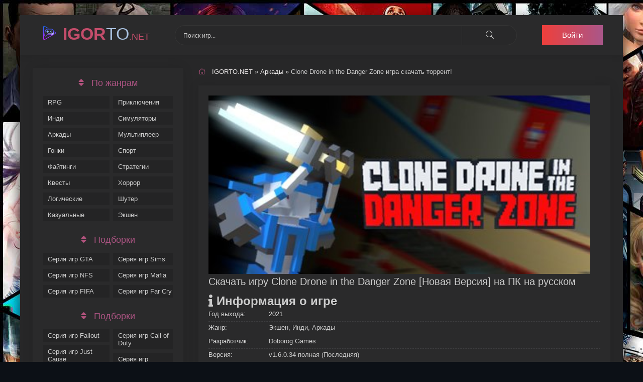

--- FILE ---
content_type: text/html; charset=utf-8
request_url: https://igorto.net/291-clone-drone-in-the-danger-zone.html
body_size: 10344
content:
<!DOCTYPE html>
<html lang="ru" prefix="og: http://ogp.me/ns#
              video: http://ogp.me/ns/video#
              ya: http://webmaster.yandex.ru/vocabularies/">
<head>
	<meta charset="utf-8">
<title>Скачать Clone Drone in the Danger Zone (последняя версия) бесплатно торрент на ПК</title>
<meta name="description" content="Clone Drone in the Danger Zone (Клон Дрон ин зе Дангер Зон) - предлагает вам взять на себя роль разума, перенесенного в тело мощного боевого робота после уничтожения вашего человеческого тела в результате катастрофических событий.">


<meta property="og:site_name" content="Скачать игры на ПК последней версии бесплатно торрентом">
<meta property="og:type" content="article">
<meta property="og:title" content="Clone Drone in the Danger Zone">
<meta property="og:url" content="https://igorto.net/291-clone-drone-in-the-danger-zone.html">
<meta property="og:description" content="Clone Drone in the Danger Zone (Клон Дрон ин зе Дангер Зон) - предлагает вам взять на себя роль разума, перенесенного в тело мощного боевого робота после уничтожения вашего человеческого тела в результате катастрофических событий. Эта энергичная аркада бросает вас на арену, где смерть — это норма,">
<meta property="og:image" content="https://igorto.net/uploads/poster-3/clone-drone-in-the-danger-zone.jpg">
<link rel="search" type="application/opensearchdescription+xml" href="https://igorto.net/index.php?do=opensearch" title="Скачать игры на ПК последней версии бесплатно торрентом">
<link rel="canonical" href="https://igorto.net/291-clone-drone-in-the-danger-zone.html"><link rel="alternate" type="application/rss+xml" title="Скачать игры на ПК последней версии бесплатно торрентом" href="https://igorto.net/rss.xml">
	<meta name="viewport" content="width=device-width, initial-scale=1.0" />
	<link rel="shortcut icon" href="/templates/Doramy/images/logo.svg" />
	<link href="/templates/Doramy/css/styles.css" type="text/css" rel="stylesheet" />
	<link href="/templates/Doramy/css/engine.css" type="text/css" rel="stylesheet" />
	<meta name="theme-color" content="#090c10">
	<link href="https://fonts.googleapis.com/css?family=Montserrat:300,400,500,600&display=swap&subset=cyrillic" rel="stylesheet">  
    <link rel="stylesheet" href="/templates/Doramy/css/jquery.lazyloadxt.spinner.css">
    <meta name="yandex-verification" content="7e4c548f27f47572" />
    <meta name="google-site-verification" content="Z88apEOxmAAnZ5I5PGswwsKyA3k9JM2DtwqJ2zLHz5M" />



</head>

<body>
    
	<div class="wrap">
		
		<div class="wrap-main wrap-center">
	
			<header class="header fx-row fx-middle">
				<a href="/" class="logo nowrap"><span>IGOR</span>TO<span class="logo-domain">.NET</span></a>
				<div class="search-wrap fx-1">
					<form id="quicksearch" method="post">
						<input type="hidden" name="do" value="search" />
						<input type="hidden" name="subaction" value="search" />
						<div class="search-box">
							<input id="story" name="story" placeholder="Поиск игр..." type="text" />
							<button type="submit" class="search-btn"><span class="fal fa-search"></span></button>
						</div>
					</form>
				</div>
				<div class="header-btn btn js-login">Войти</div>
				
				<div class="btn-menu hidden"><span class="fal fa-bars"></span></div>
			</header>
			
			<!-- END HEADER -->

			
			
				<div class="cols fx-row">
				<aside class="sidebar">
					<div class="side-box side-nav to-mob">
                        <center><div class="side-bt"><span class="fa fa-sort"></span>По жанрам</div></center>
						<div class="side-bc fx-row">
							<div class="nav-col">
								<ul class="nav-menu">
                          <li><a href="/rpg/">RPG</a></li>
                          <li><a href="/indi/">Инди</a></li>
                          <li><a href="/arcady/">Аркады</a></li>
					      <li><a href="/gonki/">Гонки</a></li>
					      <li><a href="/fighting/">Файтинги</a></li>
					      <li><a href="/kvesty/">Квесты</a></li>
					      <li><a href="/logic/">Логические</a></li>
                          <li><a href="/casual/">Казуальные</a></li>
								</ul>
							</div>
							<div class="nav-col">
								<ul class="nav-menu">
                          <li><a href="/priklycheniya/">Приключения</a></li>
                          <li><a href="/simulatory/">Симуляторы</a></li>
                          <li><a href="/multiplayer/">Мультиплеер</a></li>
                          <li><a href="/sport/">Спорт</a></li>
                          <li><a href="/strategii/">Стратегии</a></li>
                          <li><a href="/horror/">Хоррор</a></li>
                          <li><a href="/shooter/">Шутер</a></li>
                          <li><a href="/ekshen/">Экшен</a></li>
								</ul>
							</div>
						</div>
					</div>
                    
                    <div class="side-box side-nav to-mob">
                        <center><div class="side-bt"><span class="fa fa-sort"></span>Подборки</div></center>
						<div class="side-bc fx-row">
							<div class="nav-col">
								<ul class="nav-menu">
							<li><a href="/gta-games/">Серия игр GTA</a></li>
                            <li><a href="/nfs-games/">Серия игр NFS</a></li>
                            <li><a href="/fifa-games/">Серия игр FIFA</a></li>
                                </ul>
							</div>
							<div class="nav-col">
								<ul class="nav-menu">
							<li><a href="/sims-games/">Серия игр Sims</a></li>
                            <li><a href="/mafia-games/">Серия игр Mafia</a></li>
                            <li><a href="/far-cry-games/">Серия игр Far Cry</a></li>  
								</ul>
							</div>
						</div>
					</div>
                                        
					<div class="side-box side-nav to-mob">
                        <center><div class="side-bt"><span class="fa fa-sort"></span>Подборки</div></center>
						<div class="side-bc fx-row">
							<div class="nav-col">
								<ul class="nav-menu">
								<li><a href="/fallout-games/">Серия игр Fallout</a></li>
                                <li><a href="/just-cause-games/">Серия игр Just Cause</a></li>
                                <li><a href="/assassins-creed-games/">Серия игр Assassin’s</a></li>
                                </ul>
							</div>
							<div class="nav-col">
								<ul class="nav-menu">
								<li><a href="/call-of-duty-games/">Серия игр Call of Duty</a></li>
                                <li><a href="/resident-evil-games/">Серия игр Resident Evil</a></li>
								</ul>
							</div>
						</div>
					</div>
                    
					 

					
					<div class="side-box">
						<center><div class="side-bt"><span class="fa fa-comment"></span>Комментарии</div></center>
						<div class="side-bc">
							
<div class="lcomm js-comm">
	<div class="lmeta">
		<div class="lav img-box js-avatar"><img src="/templates/Doramy/dleimages/noavatar.png" alt="Gamer"/></div>
		<div class="lname js-author">Gamer</div>
		<div class="ldate">17.05.24</div>
	</div>
	<div class="ltext icon-left">
		The Sims 4 (Симс 4) – это популярный симулятор жизни, который вы можете скачать на ПК. В
		<a class="ltitle nowrap" href="https://igorto.net/8-sims-4.html#comment"><span class="fal fa-arrow-circle-right"></span>Sims 4 | Симс 4</a>
	</div>
</div>
<div class="lcomm js-comm">
	<div class="lmeta">
		<div class="lav img-box js-avatar"><img src="/templates/Doramy/dleimages/noavatar.png" alt="Gamer"/></div>
		<div class="lname js-author">Gamer</div>
		<div class="ldate">17.05.24</div>
	</div>
	<div class="ltext icon-left">
		GTA V (ГТА 5) – это одна из самых популярных и захватывающих игр, которую можно скачать
		<a class="ltitle nowrap" href="https://igorto.net/5-gta-5.html#comment"><span class="fal fa-arrow-circle-right"></span>GTA V | ГТА 5</a>
	</div>
</div>
<div class="lcomm js-comm">
	<div class="lmeta">
		<div class="lav img-box js-avatar"><img src="/templates/Doramy/dleimages/noavatar.png" alt="Gamer"/></div>
		<div class="lname js-author">Gamer</div>
		<div class="ldate">17.05.24</div>
	</div>
	<div class="ltext icon-left">
		Buckshot Roulette – это уникальная и захватывающая игра, которую можно скачать на ПК.
		<a class="ltitle nowrap" href="https://igorto.net/7-buckshot-roulette.html#comment"><span class="fal fa-arrow-circle-right"></span>Buckshot Roulette</a>
	</div>
</div>
<div class="lcomm js-comm">
	<div class="lmeta">
		<div class="lav img-box js-avatar"><img src="/templates/Doramy/dleimages/noavatar.png" alt="Gamer"/></div>
		<div class="lname js-author">Gamer</div>
		<div class="ldate">17.05.24</div>
	</div>
	<div class="ltext icon-left">
		Geometry Dash (Геометри Даш) – это захватывающая и динамичная аркадная игра, которую
		<a class="ltitle nowrap" href="https://igorto.net/6-geometry-dash.html#comment"><span class="fal fa-arrow-circle-right"></span>Geometry Dash v2.204</a>
	</div>
</div>
<div class="lcomm js-comm">
	<div class="lmeta">
		<div class="lav img-box js-avatar"><img src="/templates/Doramy/dleimages/noavatar.png" alt="Guess"/></div>
		<div class="lname js-author">Guess</div>
		<div class="ldate">08.04.24</div>
	</div>
	<div class="ltext icon-left">
		Крутая классика!
		<a class="ltitle nowrap" href="https://igorto.net/39-mafia-2.html#comment"><span class="fal fa-arrow-circle-right"></span>Mafia 2</a>
	</div>
</div>
						</div>
					</div>
				</aside>

				<!-- END SIDEBAR -->
				
				<main class="main fx-1">
					
					
					
					<div class="speedbar nowrap"><span class="fal fa-home"></span>	<span id="dle-speedbar" itemscope itemtype="https://schema.org/BreadcrumbList"><span itemprop="itemListElement" itemscope itemtype="https://schema.org/ListItem"><meta itemprop="position" content="1"><a href="https://igorto.net/" itemprop="item"><span itemprop="name">IGORTO.NET</span></a></span> &raquo; <span itemprop="itemListElement" itemscope itemtype="https://schema.org/ListItem"><meta itemprop="position" content="2"><a href="https://igorto.net/arcady/" itemprop="item"><span itemprop="name">Аркады</span></a></span> &raquo; Clone Drone in the Danger Zone</span> игра скачать торрент!
</div>
					<div id='dle-content'>﻿
<article class="page ignore-select pmovie" itemscope itemtype="http://schema.org/NewsArticle">
<meta itemprop="dateCreated" content="16-08-2024 10:25">
<meta itemprop="inLanguage" content="ru">
<div style="display:none;" itemprop="video" itemscope itemtype="http://schema.org/VideoObject">    
<link itemprop="thumbnail" href="https://igorto.net/uploads/poster-3/clone-drone-in-the-danger-zone.jpg" />
<img itemprop="thumbnailUrl" src="/uploads/poster-3/clone-drone-in-the-danger-zone.jpg" title="Clone Drone in the Danger Zone" alt="Clone Drone in the Danger Zone">
<meta itemprop="description" content="Clone Drone in the Danger Zone (Клон Дрон ин зе Дангер Зон) - предлагает вам взять на себя роль разума, перенесенного в тело мощного боевого робота после" />
<meta itemprop="name" content="Clone Drone in the Danger Zone" />
<meta itemprop="uploadDate" content="16-08-2024 10:25+03:00" />
<meta itemprop="datePublished" content="16-08-2024 10:25">
<link itemprop="url" href="https://www.youtube.com/embed/RvCW59eScik\u0026pp=ygVJQ2xvbmUgRHJvbmUgaW4gdGhlIERhbmdlciBab25lIDIwMjEg0L7RhNC40YbQuNCw0LvRjNC90YvQuSDRgtGA0LXQudC70LXRgA%3D%3D" />
<meta itemprop="embedUrl" content="https://www.youtube.com/embed/RvCW59eScik\u0026pp=ygVJQ2xvbmUgRHJvbmUgaW4gdGhlIERhbmdlciBab25lIDIwMjEg0L7RhNC40YbQuNCw0LvRjNC90YvQuSDRgtGA0LXQudC70LXRgA%3D%3D">
<meta itemprop="isFamilyFriendly" content="true">
</div>
  
	<div class="fcols fx-row">
		<div class="fleft">
			<div class="fimg img-wide">
                <img src="/uploads/poster-3/clone-drone-in-the-danger-zone.jpg" alt="Clone Drone in the Danger Zone">
				
				
			</div>
		</div>
		<div class="fright fx-1 fx-col fx-between">
			<div class="short-header fx-row fx-middle">
				<h1 class="short-title fx-1">Скачать игру Clone Drone in the Danger Zone [Новая Версия] на ПК на русском </h1>
			</div>
			<!--noindex--> 
			<ul class="short-list">
                <h2><i class="fa fa-info"></i> Информация о игре</h2>
                <li><span>Год выхода:</span> 2021</li>
                <li><span>Жанр:</span> <span itemprop="genre">Экшен, Инди, Аркады</span></li>
                <li><span>Разработчик:</span> Doborog Games</li>
                <li><span>Версия:</span> v1.6.0.34 полная (Последняя)</li>
                <li><span>Язык интерфейса:</span> английский, русский</li>
                <li><span>Таблетка:</span> Да</li>
                <h2><i class="fa fa-cogs"></i> Мин.сист. требования</h2>
				<li><span>OC:</span> Windows 7, 8, 10</li>
                <li><span>CPU:</span> Dual-core 3 GHz</li>
                <li><span>RAM:</span> 2Гб</li>
                <li><span>GPU:</span> GeForce 400 series</li>
                <li><span>Disk Memory:</span> 0.5Гб</li>
            </ul>

            <!--/noindex-->

			<div class="short-meta fx-row fx-middle icon-left">	
				<div class="mrating"><div id='ratig-layer-291'>
	<div class="rating" itemprop="aggregateRating" itemscope itemtype="https://schema.org/AggregateRating">
		<ul class="unit-rating">
		<li class="current-rating" style="width:100%;">100</li>
		<li><a href="#" title="Плохо" class="r1-unit" onclick="doRate('1', '291'); return false;">1</a></li>
		<li><a href="#" title="Приемлемо" class="r2-unit" onclick="doRate('2', '291'); return false;">2</a></li>
		<li><a href="#" title="Средне" class="r3-unit" onclick="doRate('3', '291'); return false;">3</a></li>
		<li><a href="#" title="Хорошо" class="r4-unit" onclick="doRate('4', '291'); return false;">4</a></li>
		<li><a href="#" title="Отлично" class="r5-unit" onclick="doRate('5', '291'); return false;">5</a></li>
		</ul><meta itemprop="itemReviewed" content="Clone Drone in the Danger Zone"><meta itemprop="worstRating" content="1"><meta itemprop="ratingCount" content="15"><meta itemprop="ratingValue" content="5"><meta itemprop="bestRating" content="5">
	</div>
</div></div>
				<div class="short-meta-item fx-1 mrating-count"><span id="vote-num-id-291">15</span> голосов</div>
				
				<div class="short-meta-item"><span class="fal fa-calendar-alt"></span>16.08.2024</div>
				<div class="short-meta-item"><span class="fal fa-eye"></span>271</div>
				<div class="short-meta-item"><span class="fal fa-comment-dots"></span>0</div>
			</div>
		</div>
	</div>
    <!--noindex-->
    <!-- DLE Emote Lite developed by https://lazydev.pro/ --><link href="/templates/Doramy/lazydev/dle_emote_lite/assets/dle_emote_style.css" type="text/css" rel="stylesheet">

<div class="dle_emote_block" id="dle_emote_block">
    <div class="dle_emote_block2">
        <div class="dle_emote_list_block">
            <a href="#" class="dle_emote_item dle_emote_one  " data-emoteNewsId="291" data-emoteId="1">
                <i>
                    <svg class="svg-icon">
                        <use xmlns:xlink="http://www.w3.org/1999/xlink" xlink:href="#icon-emote-like"></use>
                    </svg>
                </i>
                <span class="dle_emote_vote">0</span>
            </a>
            <a href="#" class="dle_emote_item dle_emote_two  " data-emoteNewsId="291" data-emoteId="2">
                <i>
                    <svg class="svg-icon">
                        <use xmlns:xlink="http://www.w3.org/1999/xlink" xlink:href="#icon-emote-haha"></use>
                    </svg>
                </i>
                <span class="dle_emote_vote">0</span>
            </a>
            <a href="#" class="dle_emote_item dle_emote_three  " data-emoteNewsId="291" data-emoteId="3">
                <i>
                    <svg class="svg-icon">
                        <use xmlns:xlink="http://www.w3.org/1999/xlink" xlink:href="#icon-emote-wow"></use>
                    </svg>
                </i>
                <span class="dle_emote_vote">0</span>
            </a>
            <a href="#" class="dle_emote_item dle_emote_four" data-emoteNewsId="291" data-emoteId="4">
                <i>
                    <svg class="svg-icon">
                        <use xmlns:xlink="http://www.w3.org/1999/xlink" xlink:href="#icon-emote-sad"></use>
                    </svg>
                </i>
                <span class="dle_emote_vote">0</span>
            </a>
            <a href="#" class="dle_emote_item dle_emote_five  " data-emoteNewsId="291" data-emoteId="5">
                <i>
                    <svg class="svg-icon">
                        <use xmlns:xlink="http://www.w3.org/1999/xlink" xlink:href="#icon-emote-angry"></use>
                    </svg>
                </i>
                <span class="dle_emote_vote">0</span>
            </a>
            <a href="#" class="dle_emote_item dle_emote_six  " data-emoteNewsId="291" data-emoteId="6">
                <i>
                    <svg class="svg-icon">
                        <use xmlns:xlink="http://www.w3.org/1999/xlink" xlink:href="#icon-emote-dislike"></use>
                    </svg>
                </i>
                <span class="dle_emote_vote">0</span>
            </a>
        </div>
    </div>
</div>

<script src="/templates/Doramy/lazydev/dle_emote_lite/assets/dle_emote_js.js"></script><!-- DLE Emote Lite developed by https://lazydev.pro/ -->
    <!--/noindex-->
                <h2 class="ftext short-title fx-1">Информация о игре: Clone Drone in the Danger Zone</h2>
	            <div class="fdesc clr full-text clearfix">
                <span itemprop="description">На нашем сайте вы можете скачать игру Clone Drone in the Danger Zone торрентом на ПК без регистрации. Последняя версия игры Clone Drone in the Danger Zone 2021 года доступна на русском языке, игра полностью взломана и не требует покупки, можно играть бесплатно.    
                <br><br>
                <b>Clone Drone in the Danger Zone (Клон Дрон ин зе Дангер Зон) </b>- предлагает вам взять на себя роль разума, перенесенного в тело мощного боевого робота после уничтожения вашего человеческого тела в результате катастрофических событий. Эта энергичная аркада бросает вас на арену, где смерть — это норма, а каждый новый противник жаждет вашего поражения. В этой смертельной схватке вы будете сталкиваться с непрерывной угрозой от разнообразных врагов, стремящихся уничтожить вас. Ваше выживание зависит от способности уклоняться, атаковать и использовать стратегические преимущества, которые постепенно открываются по мере вашего прогресса. С каждой победой вы получаете возможность усовершенствовать своего робота, обеспечивая себе доступ к новым, более мощным видам вооружения и улучшениям. Поражение в этой игре не является концом: вы можете создать своего клона и продолжить битву, не оставляя врагам шанса на победу. Остроумные комментарии комментатора добавляют игре особую атмосферу, делая каждый ваш бой не только испытанием навыков, но и источником удовольствия от игрового процесса. Вашим главным оружием станет меч, способный прорезать даже самых сильных противников, делая ваш путь через арену поистине эпическим. Clone Drone in the Danger Zone — это не просто игра о выживании; это испытание вашей ловкости, стратегического мышления и способности быстро принимать решения под давлением. Готовьтесь к непрекращающемуся действию и готовьтесь стать настоящим чемпионом арены.</span>
                <br><br>   
                </div> 
    
     <!--noindex-->
        
    
    <div class="download-section">
    <h2>Скачать Clone Drone in the Danger Zone бесплатно</h2>
    <a href="https://igorto.net/uploads/download-3/Clone_Drone_in_the_Danger_Zone..torrent" class="download-button">Скачать торрент</a>
</div>
    <!--/noindex-->  
    
	<!--<div class="fsubtitle">Трейлер «Clone Drone in the Danger Zone» смотреть онлайн </div>-->
		
	<div class="fplayer tabs-box sect">
		<div class="fctrl fx-row fx-middle">
			<div class="tabs-sel fx-1 fx-row fx-start">
				 
				
			</div>
			
			<div class="fcompl icon-left">
                
				
			</div>
		</div>
		<!--<div class="tabs-b video-box">-->
            <!--<iframe width="560" height="400" "youtube-player-iframe" src="https://www.youtube.com/embed/RvCW59eScik\u0026pp=ygVJQ2xvbmUgRHJvbmUgaW4gdGhlIERhbmdlciBab25lIDIwMjEg0L7RhNC40YbQuNCw0LvRjNC90YvQuSDRgtGA0LXQudC70LXRgA%3D%3D" frameborder="0" allowfullscreen></iframe>-->
			<!--<iframe width="560" height="400" src="https://www.youtube.com/embed/RvCW59eScik\u0026pp=ygVJQ2xvbmUgRHJvbmUgaW4gdGhlIERhbmdlciBab25lIDIwMjEg0L7RhNC40YbQuNCw0LvRjNC90YvQuSDRgtGA0LXQudC70LXRgA%3D%3D" frameborder="0" allowfullscreen></iframe>
		</div>-->
        
        		
        
		 <div class="tabs-b video-box" id="trailer-place">
			<iframe width="560" height="400" src="https://www.youtube.com/embed/RvCW59eScik\u0026pp=ygVJQ2xvbmUgRHJvbmUgaW4gdGhlIERhbmdlciBab25lIDIwMjEg0L7RhNC40YbQuNCw0LvRjNC90YvQuSDRgtGA0LXQudC70LXRgA%3D%3D" frameborder="0" allowfullscreen></iframe>
		</div>
		
        
	</div>
	
	<!-- END FPLAYER -->
    
	 <div class="frels sect">
		<div class="carou-title"><span class="fal fa-film"></span>Откройте для себя больше игр:</div>
		<div class="carou-content">
			<div class="owl-carousel" id="owl-rels">
				<div class="popular-item">
	<a class="popular-item-img img-fit" href="https://igorto.net/525-uncrashed-fpv-drone-simulator.html">
		<div class="popular-item-title anim">Uncrashed: FPV Drone Simulator</div>
		<img src="/uploads/poster-6/uncrashed-fpv-drone-simulator.jpg" alt="Uncrashed: FPV Drone Simulator">
	</a>
</div><div class="popular-item">
	<a class="popular-item-img img-fit" href="https://igorto.net/474-total-tank-simulator.html">
		<div class="popular-item-title anim">Total Tank Simulator</div>
		<img src="/uploads/poster-5/total-tank-simulator.jpg" alt="Total Tank Simulator">
	</a>
</div><div class="popular-item">
	<a class="popular-item-img img-fit" href="https://igorto.net/191-fallout-shelter.html">
		<div class="popular-item-title anim">Fallout Shelter v1.13.13</div>
		<img src="/uploads/poster-2/fallout-shelter.jpg" alt="Fallout Shelter v1.13.13">
	</a>
</div><div class="popular-item">
	<a class="popular-item-img img-fit" href="https://igorto.net/183-far-cry-2.html">
		<div class="popular-item-title anim">Far Cry 2</div>
		<img src="/uploads/poster-2/far-cry-2.jpg" alt="Far Cry 2">
	</a>
</div><div class="popular-item">
	<a class="popular-item-img img-fit" href="https://igorto.net/134-ultrakill.html">
		<div class="popular-item-title anim">ULTRAKILL</div>
		<img src="/uploads/poster-2/ultrakill.jpg" alt="ULTRAKILL">
	</a>
</div>
			</div>
		</div>
	</div> 

	<div class="fcomms sect">
		<div class="carou-title"><span class="fal fa-comment-dots"></span>Понравилась игра? Оставь свой отзыв!</div>
		<div class="sect-content" id="full-comms">
			<form  method="post" name="dle-comments-form" id="dle-comments-form" ><!--noindex-->
<div class="add-comms sect-bg" id="add-comms">
	
	<div class="ac-inputs fx-row">
		<input type="text" maxlength="35" name="name" id="name" placeholder="Ваше имя" />
		<!--<input type="text" maxlength="35" name="mail" id="mail" placeholder="Ваш e-mail (необязательно)" />-->
	</div>
	
	<div class="ac-textarea"><div class="bb-editor">
<textarea name="comments" id="comments" cols="70" rows="10"></textarea>
</div></div>
			
	
	<div class="ac-protect">
		
		
		
	</div>
	

	<div class="ac-submit">
		<button name="submit" type="submit">Добавить комментарий</button>
	</div>
	
</div>
<!--/noindex-->
		<input type="hidden" name="subaction" value="addcomment">
		<input type="hidden" name="post_id" id="post_id" value="291"><input type="hidden" name="user_hash" value="264a3d839cd16890b66a763443404bf6d8cb3ad1"></form>
			
<div id="dle-ajax-comments"></div>

			<!--dlenavigationcomments-->
		</div>
	</div>
     <!--noindex-->
                       <div class="download-info">
   Если у вас возникли проблемы с установкой или запуском репаков прочтите ➥ <noindex><a href="https://igorto.net/faq.html"><b>FAQ</b></a></noindex>.
</div>
     <!--/noindex-->

</article></div>
					
					



























































				</main>

				<!-- END MAIN -->

			</div>
			
			<!-- END COLS -->
			
			<footer class="footer fx-row fx-middle">
				<div class="footer-copyright fx-1">
					© 2024 IGORTO.NET   | 
					<a href="mailto:dispute@criptext.com" class="mail-to-link">Dispute@criptext.com</a>
				</div>
                
	<!--LiveInternet counter--><a href="https://www.liveinternet.ru/click"
target="_blank"><img id="licntB30D" width="31" height="31" style="border:0" 
title="LiveInternet"
src="[data-uri]"
alt=""/></a><script>(function(d,s){d.getElementById("licntB30D").src=
"https://counter.yadro.ru/hit?t44.5;r"+escape(d.referrer)+
((typeof(s)=="undefined")?"":";s"+s.width+"*"+s.height+"*"+
(s.colorDepth?s.colorDepth:s.pixelDepth))+";u"+escape(d.URL)+
";h"+escape(d.title.substring(0,150))+";"+Math.random()})
(document,screen)</script><!--/LiveInternet-->

<!-- Yandex.Metrika counter -->
<script type="text/javascript" >
   (function(m,e,t,r,i,k,a){m[i]=m[i]||function(){(m[i].a=m[i].a||[]).push(arguments)};
   m[i].l=1*new Date();
   for (var j = 0; j < document.scripts.length; j++) {if (document.scripts[j].src === r) { return; }}
   k=e.createElement(t),a=e.getElementsByTagName(t)[0],k.async=1,k.src=r,a.parentNode.insertBefore(k,a)})
   (window, document, "script", "https://mc.yandex.ru/metrika/tag.js", "ym");

   ym(96580364, "init", {
        clickmap:true,
        trackLinks:true,
        accurateTrackBounce:true
   });
</script>
<noscript><div><img src="https://mc.yandex.ru/watch/96580364" style="position:absolute; left:-9999px;" alt="" /></div></noscript>
<!-- /Yandex.Metrika counter -->
                
            </footer>
            
			<!-- END FOOTER -->
			
		</div>

		<!-- END WRAP-MAIN -->

	</div>
	
	<!-- END WRAP -->
		
<!--noindex-->



<div class="login-box not-logged hidden">
	<div class="login-close"><span class="fal fa-times"></span></div>
	<form method="post">
		<div class="login-title title">Авторизация</div>
		<div class="login-avatar"><span class="fal fa-user"></span></div>
		<div class="login-input"><input type="text" name="login_name" id="login_name" placeholder="Ваш логин"/></div>
		<div class="login-input"><input type="password" name="login_password" id="login_password" placeholder="Ваш пароль" /></div>
		<div class="login-check">
			<label for="login_not_save">
				<input type="checkbox" name="login_not_save" id="login_not_save" value="1"/>
				<span>Запомнить</span>
			</label> 
		</div>
		<div class="login-btn"><button onclick="submit();" type="submit" title="Вход">Войти на сайт</button></div>
		<input name="login" type="hidden" id="login" value="submit" />
		<div class="login-btm fx-row">
			<a href="/?do=register" class="log-register">Регистрация</a>
			<a href="https://igorto.net/index.php?do=lostpassword">Восстановить пароль</a>
		</div>
		<div class="login-soc-title">Или войти через</div>
		<div class="login-soc-btns">
			
			
			
			
			
			
		</div>
	</form>
</div>

<!--/noindex-->
<link href="/engine/classes/min/index.php?f=engine/editor/css/default.css&amp;v=27" rel="stylesheet" type="text/css">
<script src="/engine/classes/min/index.php?g=general&amp;v=27"></script>
<script src="/engine/classes/min/index.php?f=engine/classes/js/jqueryui.js,engine/classes/js/dle_js.js,engine/classes/js/lazyload.js&amp;v=27" defer></script>
<script src="/templates/Doramy/js/libs.js"></script>
<script>
<!--
var dle_root       = '/';
var dle_admin      = '';
var dle_login_hash = '264a3d839cd16890b66a763443404bf6d8cb3ad1';
var dle_group      = 5;
var dle_skin       = 'Doramy';
var dle_wysiwyg    = '-1';
var quick_wysiwyg  = '1';
var dle_min_search = '4';
var dle_act_lang   = ["Да", "Нет", "Ввод", "Отмена", "Сохранить", "Удалить", "Загрузка. Пожалуйста, подождите..."];
var menu_short     = 'Быстрое редактирование';
var menu_full      = 'Полное редактирование';
var menu_profile   = 'Просмотр профиля';
var menu_send      = 'Отправить сообщение';
var menu_uedit     = 'Админцентр';
var dle_info       = 'Информация';
var dle_confirm    = 'Подтверждение';
var dle_prompt     = 'Ввод информации';
var dle_req_field  = 'Заполните все необходимые поля';
var dle_del_agree  = 'Вы действительно хотите удалить? Данное действие невозможно будет отменить';
var dle_spam_agree = 'Вы действительно хотите отметить пользователя как спамера? Это приведёт к удалению всех его комментариев';
var dle_c_title    = 'Отправка жалобы';
var dle_complaint  = 'Укажите текст Вашей жалобы для администрации:';
var dle_mail       = 'Ваш e-mail:';
var dle_big_text   = 'Выделен слишком большой участок текста.';
var dle_orfo_title = 'Укажите комментарий для администрации к найденной ошибке на странице:';
var dle_p_send     = 'Отправить';
var dle_p_send_ok  = 'Уведомление успешно отправлено';
var dle_save_ok    = 'Изменения успешно сохранены. Обновить страницу?';
var dle_reply_title= 'Ответ на комментарий';
var dle_tree_comm  = '0';
var dle_del_news   = 'Удалить статью';
var dle_sub_agree  = 'Вы действительно хотите подписаться на комментарии к данной публикации?';
var dle_captcha_type  = '0';
var allow_dle_delete_news   = false;
var dle_search_delay   = false;
var dle_search_value   = '';
jQuery(function($){
$('#dle-comments-form').submit(function() {
	doAddComments();
	return false;
});
FastSearch();
});
//-->
</script>
    
</body>
</html>
<!-- DataLife Engine Copyright SoftNews Media Group (http://dle-news.ru) -->


--- FILE ---
content_type: text/css
request_url: https://igorto.net/templates/Doramy/css/styles.css
body_size: 8383
content:
/* SET BASE 
----------------------------------------------- */
* {background: transparent; margin: 0; padding: 0; outline: none; border: 0; box-sizing: border-box;}
ol, ul {list-style: none;}
blockquote, q {quotes: none;}
table {border-collapse: collapse; border-spacing: 0;}
input, select {vertical-align: middle;}
article, aside, figure, figure img, hgroup, footer, header, nav, section, main {display: block;}
img {max-width: 100%;}
.clr {clear: both;}
.clearfix:after {content: ""; display: table; clear: both;}

body {font: 15px 'Play', Tahoma, sans-serif;line-height: normal;padding: 0;margin: 0;color: #ccc;background: #0c1016 url(../images/bg.jpg);min-height: 100%;width: 100%;font-weight: 400;}
a {color: #ece9e9;text-decoration: none;}
a:hover, a:focus {color: #b05381;text-decoration: none;}
h1, h2, h3, h4, h5 {font-weight: 600; font-size: 24px;}

button, textarea, select, input[type="text"], input[type="password"], input[type="button"], input[type="submit"] 
{appearance: none;-webkit-appearance: none;font-size: 16px;}
.status7 {
    background-color: #ad5586;
    color: white;
    padding: 3px;
}
.button, .btn, .pagi-load a, .up-second li a, .usp-edit a, .qq-upload-button, 
button:not(.color-btn):not([class*=fr]):not(.search-btn):not([class*=owl-]), 
html input[type="button"], input[type="reset"], input[type="submit"], .meta-fav a, .usp-btn a {display: inline-block;text-align: center;padding: 0 20px;height: 40px;line-height: 40px;cursor: pointer;font-weight: 500;background: linear-gradient(90deg,#ee3f3b,#a95689);color: #fff;font-size: 15px;border-radius: 0px;}
.button:hover, .btn:hover, .up-second li a:hover, .usp-edit a:hover, .qq-upload-button:hover, 
.pagi-load a:hover, .usp-btn a:hover,
button:not(.color-btn):not([class*=fr]):not(.search-btn):not([class*=owl-]):hover, 
html input[type="button"]:hover, input[type="reset"]:hover, input[type="submit"]:hover, .meta-fav a:hover 
{background: linear-gradient(90deg,#a95689,#ee3f3b);color: #fff;}
button:active, input[type="button"]:active, input[type="submit"]:active {}

input[type="text"], input[type="password"] {height: 40px;line-height: 40px;border: 0;padding: 0 15px;}
select {height: 40px; border: 0; padding: 0 15px;}
textarea {padding: 15px; overflow: auto; vertical-align: top; resize: vertical;}
input[type="text"], input[type="password"], select, textarea {width: 100%;background-color: rgb(0 0 0 / 4%);color: #ccc;border: 1px solid #353535;border-radius: 50px;}
select {width: auto;}
input[type="text"]:focus, input[type="password"]:focus, textarea:focus 
{box-shadow: inset 0 0 0 0px #353535, inset 1px 2px 5px rgba(0,0,0,0.1);}
input::placeholder, textarea::placeholder {color: #ece9e9; opacity: 1; font-size: 12px;} 
input:focus::placeholder, textarea:focus::placeholder {color: #ece9e9;}

.img-box, .img-wide, .img-resp, .img-resp-vert, .img-fit {overflow: hidden;position: relative;}
.img-resp {padding-top: 70%;}
.img-resp-vert {padding-top: 140%;}
.img-box img, .img-resp img, .img-resp-vert img {width: 100%; min-height: 100%; display: block;}
.img-resp img, .img-resp-vert img {position: absolute; left: 0; top: 0;}
.img-wide img {width: 100%; display: block;}
.img-fit img {width: 100%; height: 100%; object-fit: cover;}
.nowrap {white-space: nowrap; overflow: hidden; text-overflow: ellipsis;}

.fx-row, #dle-content {display:-ms-flexbox;display:-webkit-flex;display:flex;-ms-flex-wrap:wrap;-webkit-flex-wrap:wrap;flex-wrap:wrap;
-ms-flex-pack:justify;-webkit-justify-content:space-between;justify-content:space-between;}
.fx-col {display:-ms-flexbox;display:-webkit-flex;display:flex; 
-ms-flex-direction:column;-webkit-flex-direction:column;flex-direction:column}
.fx-center {-ms-flex-pack:center;-webkit-justify-content:center;justify-content:center}
.fx-middle {-ms-flex-align:center;-webkit-align-items:center;align-items:center}
.fx-start {-webkit-justify-content:flex-start;justify-content:flex-start;}
.fx-first {-ms-flex-order: -1;-webkit-order: -1;order: -1;}
.fx-last {-ms-flex-order: 10;-webkit-order: 10;order: 10;}
.fx-1 {
	-ms-flex-preferred-size: 0;
	flex-basis: 0;
	-webkit-box-flex: 1;
	-ms-flex-positive: 1;
	flex-grow: 1;
	max-width: 100%;
	min-width: 50px;
	}
.fx-between {-ms-flex-pack:justify;-webkit-justify-content:space-between;justify-content:space-between;}

b, strong, .fw700 {font-weight: 600;}
.icon-left [class*="fa-"], .icon-left .icon {margin-right: 10px;}
.icon-right [class*="fa-"], .icon-right .icon {margin-left: 10px;}
.hidden, #dofullsearch {display: none;}
.anim, .btn, button, .popular-item-img:before, .short-item a, .sidebar a, .header-btn, 
.short-img, .footer a, .side-nav a {transition: all .3s;}
.mtitle, .sub-title h1, .form-wrap h1 {margin-bottom: 30px; font-size: 24px !important; font-weight: 600;}
#dle-content > * {width: 100%;}
.playlist-episodes {width: 100%;font-size: 12px;text-align: center;color: #fff;overflow: hidden;}
.playlist-episodes th, .playlist-episodes td {border-collapse: collapse;border-bottom: 5px solid #252526;padding: 4px 10px;}
.playlist-episodes th {padding: 10px 10px 8px 10px;background: #1c1c1d;color: #fff;font-family: sans-serif;}
.playlist-episodes td {background: #2a2a2b 0;}
.playlist-episodes-link {display: inline-block;background: linear-gradient(90deg,#ee3f3b,#a95689);color: #fff;padding: 6px 15px 6px 15px;font-size: 12px;}
.playlist-episodes-link:hover, .playlist-episodes-link, .playlist-episodes-link:link {color: #fff;}
.playlist-episodes-link:hover {background: linear-gradient(90deg,#a95689,#ee3f3b);}
.playlist-episodes-toggle {width: 100%;height: 40px;color:#fff;text-align: center;background: linear-gradient(90deg,#ee3f3b,#a95689);line-height: 40px;}

/* BASIC GRID
----------------------------------------------- */
.wrap {min-width:320px; position: relative; padding: 30px;}
.wrap-center {max-width:1200px; margin:0 auto; position:relative; z-index:20;}
.wrap-main {background-color: #272728;border-radius: 20px;box-shadow: 0 15px 30px rgba(0,0,0,0.8);}
.header {padding: 20px 40px;background-color: #2a2a2b;box-shadow: 0 0 15px 0 rgb(0 0 0 / 10%);}
.cols {padding: 25px 25px;}
.main {min-height: 100vh;}
.sidebar {width: 300px;margin-right: 30px;padding: 20px 20px 0 20px;background-color: #2a2a2b;box-shadow: 0 0 20px 0 rgb(0 0 0 / 10%);border-radius: 0px;}
.footer {background-color: #2a2a2b;box-shadow: 0 0 20px 0 rgb(0 0 0 / 10%);padding: 20px 40px 20px 40px;}
.footer a {color: #b05381;text-decoration: underline;}

#gotop{position:fixed; width:60px; height:60px; line-height:60px; right:10px; bottom:10px;
z-index:990; display:none; background-color:#090c10; color:#8fa7c6; cursor:pointer; font-size:24px; 
border-radius:50%; text-align:center; box-shadow: 0 23px 57px rgba(0,0,0,0.6);}


/* HEADER
----------------------------------------------- */
.logo {display: block; height: 50px; line-height: 55px; color: #aac2e0; font-weight: 300; margin-top: -10px;
	font-size: 34px; background: url(../images/logo.svg) 0 center / 35px no-repeat; padding-left: 45px;}

/* ---------.logo {
	display: block;
	height: 50px;
	line-height: 60px;
	color: #ececec;
	font-weight: 300;
	margin-top: -10px;
	font-size: 34px;
	background: url(../images/logo.svg) 0 center / 40px no-repeat;
	padding-left: 45px;
	}------*/
.logo span {font-weight: 600;color: #c44d6b;}
.logo span.logo-domain {color: #c44d6b;font-size: 18px;font-weight: 300;}
.header-btn {padding: 0 40px;}
.search-wrap {position:relative;margin: 0 50px 0 50px;}
.search-box input, .search-box input:focus {
	padding: 0 50px 0 16px;
	}
.search-box input:not(:focus)::placeholder {color: #cccccc; opacity: 1; font-size: 12px;} 
.search-box button {position:absolute;right: 0px;top: 0px;z-index:10;width: 110px;cursor: pointer;background: none;border-left: 1px solid #353535;color: #ccc;line-height: 40px;text-align: center;}
.text-search {
    font-weight: 400;
    padding-left: 7px;
    font: 16px 'Play', Tahoma, sans-serif;
}
.carou-content {height: 235px;}
.carou-sect {padding: 20px 40px; background: linear-gradient(to right, #0b8793, #360033);}
.carou-title {font-size: 18px;font-weight: 500;margin-bottom: 15px;color: #ab5587;}
.popular-item-img {display: block;height: 220px;border-radius: 0px;}
.popular-item-title {
	position: absolute;
	z-index: 10;
	left: 0;
	bottom: 0;
	text-align: center;
	right: 0;
	padding: 8px;
	font-weight: 500;
	word-wrap: break-word;
	display: none;
	}
.popular-item-img:before {
	content: '';
	position: absolute;
	z-index: 5;
	left: 0;
	right: 0;
	bottom: 0;
	height: 0%;
	background-color: rgb(206 16 37 / 70%);
	opacity: 0;
	}
.popular-item:hover .popular-item-img:before, .popular-item:hover .popular-item-title {opacity: 1;display: block;background-color: rgb(206 16 37 / 70%);transition: all .3s;color: #ece9cb;}


/* SIDEBAR
----------------------------------------------- */
.side-box {margin-bottom: 20px;}
.side-bt {font-size: 18px;font-weight: 500;margin-bottom: 15px;color: #ad5483;}
.mb-remove {margin-bottom: -20px;}

.nav-col {width: 51%;}
.nav-col + .nav-col {width: 46%;}
.nav-title {font-weight: 500; margin-bottom: 9px;}
.nav-menu + .nav-title {margin-top: 12px;}
.nav-menu a {display:block;padding: 5px 0;padding-left: 10px;margin-bottom: 7px;font-size: 13px;color: #ccc;background-color: #242425;border-radius: 0px;}
.nav-menu a:hover, a.short-title:hover, .side-popular-item:hover .side-popular-item-title 
{text-decoration: underline;color: #b05381;}

.side-popular-item {margin-bottom: 20px;}
.side-popular-item:nth-child(2n+1) {
    background-color: rgb(36 36 37);
    padding: 10px 10px 10px 10px;
}
.side-popular-item-img {width: 70px;height: 90px;border-radius: 0px;margin-right: 20px;}
.side-popular-item-title {font-weight: 500;}
.side-popular-item-info {color: #ccc;margin-top: 10px;font-size: 13px;}
.side-popular-item-date {color: #eae8e8;margin-top: 10px;font-size: 11px;font-weight: 300;}

.side-recommend-item {display: block; margin-bottom: 20px; width: 46.6%;}
.side-recommend-item-img {border-radius: 0px;}
.side-recommend-item:hover {opacity: 0.8;}

.lcomm {margin-bottom: 20px;}
.ltitle {display: block; line-height: 1; font-weight: 300; font-size: 13px; margin-top: 10px; padding-left: 2px;}
.ltext {line-height: 1.3;background-color: #242425;padding: 10px;border-radius: 0px;}
.lmeta {font-size: 13px;margin: 10px 0;color: #a05483;font-weight: 300;}
.ldate, .lav, .lname {display: inline-block; vertical-align: middle; margin-right: 7px;}
.lav {width: 20px; height: 20px; border-radius: 50%;}
.lcomm .comm-letter {line-height: 20px; font-size: 12px;}
.lname {color: #ccc;font-weight: 400;}


/* SECTION
----------------------------------------------- */
.sect {margin-bottom: 30px;}
.sect-header {margin-bottom: 20px;}
.sect:last-child {margin-bottom: 0;}
.sect-title {font-weight: 500;font-size: 21px;}
.sect-title [class*=fa-], .side-bt [class*=fa-], .speedbar [class*=fa-], .carou-title [class*=fa-] {color: #b3537e;margin-right: 15px;}
.sorter, .sect-link {
    position:relative;
    cursor:pointer;
    height: 30px;
    line-height: 30px;
    margin-left: 15px;
    padding: 0 10px;
    background-color: #3e3e4073;
    box-shadow: 0 0 20px 0 rgb(0 0 0 / 10%);
    font-size: 13px;
    border-radius: 0px;
    display: block;
    }
.sorter:before {content:attr(data-label); display: inline-block; vertical-align: top;}
.sorter > span {display: inline-block; vertical-align: top; margin-left: 2px;}
.sorter form {display:none;background-color: #323233;padding:10px;line-height:26px;box-shadow: 0 0 20px 0 rgb(0 0 0 / 10%);position:absolute;right:0;top:100%;width:160px;z-index:999;}
.sorter a:hover {text-decoration:underline;}
.sort li.asc a:after, .sort li.desc a:after {content:"\f063"; font-family:"Font Awesome 5 Pro"; 
display:inline-block; margin-left:10px; font-weight: 300;}
.sort li.desc a:after {content:"\f062"}
.sorter:hover, .sect-link:hover {background-color: #ae5483;color: #fff;}


/* SHORT ITEM
----------------------------------------------- */
.short-item {margin-bottom: 20px;padding: 20px;background-color: #2a2a2b;box-shadow: 0 0 20px 0 rgb(0 0 0 / 10%);border-radius: 0px;position: relative;}
.short-item:before {
    content: '';
    position: absolute;
    z-index: 1;
    bottom: 53px;
    left: 209px;
    right: 0;
    height: 60px;
    pointer-events: none;
    background: -webkit-linear-gradient(top, rgba(42,45,52,0) 0%, #2a2a2b 100%);
    background: linear-gradient(to bottom, rgba(42,45,52,0) 0%, #2a2a2b 100%);
}
.short-img {
	width: 170px;
	height: 250px;
	margin-right: 20px;
	display: block;
	border-radius: 0px;
	}
.short-header {margin-bottom: 10px;}
.short-title h2 {display: block; font-size: 20px; font-weight: 500; line-height: 1.5;}
.short-title {display: block; font-size: 20px; font-weight: 500; line-height: 1.5;}
.short-text {font-size: 14px; line-height: 1.7;}
.short-list li {
	position: relative;
	padding: 0px 0 7px 0px;
	padding-left: 120px;
	margin: 5px 0;
	font-size: 14px;
	line-height: 1.1;
	border-bottom: 1px dashed #3e3e40;
	}
.short-list li > span:first-child {position: absolute;left: 0;top: 0;color: #d8d8d8;}
.short-list a {color: #b05381;border-bottom: 1px dotted #b05381;}
.short-meta {margin-top: 10px;color: #bcccc1;font-size: 13px;font-weight: 300;}
.short-meta-item {margin-right: 20px;}
.short-rating {line-height: 28px;background-color: #333;padding: 0 10px;font-size: 13px;border-radius: 0px;border: 1px solid rgb(39 39 40);margin-right: 20px;}
.short-rating .fa-thumbs-up {color: #83bf45; margin-right: 10px;}
.short-rating .fa-thumbs-down {color: #ee3442; margin: 0 10px;}
.short-label {background-color: #ffdb4c;color: #000;padding: 3px 6px;position: absolute;left: 10px;top: 10px;z-index: 10;font-size: 12px;font-weight: 500;}
.short-btn {
	height: 30px;
	line-height: 30px;
	font-size: 12px;
	padding: 0 10px;
	border-radius: 0px;
	}
.short-rate-in {line-height: 30px;text-align: center;font-size: 13px;opacity: 1;padding: 0 6px;margin-left: 10px;border-radius: 0px;font-weight: 500;box-shadow: 0 2px 6px rgb(0 0 0 / 15%);}
.short-rate-in:before {content: attr(data-text); display: inline; margin-right: 3px; text-transform: uppercase;}
.short-rate-kp {background-color: #ffdb4c;color: #333;}
.short-rate-imdb {background-color: #ac5586;color: #fff;}
.mrating {margin-right: 20px; overflow: hidden;}
.mrating a {transition: none}
.short-img:hover {opacity: 0.8;}
.fpage2 {
    margin-bottom: 20px;
    padding: 15px;
    text-align: justify;
    background-color: #2a2a2b;
    box-shadow: 0 0 20px 0 rgb(0 0 0 / 20%);
}

/* SEO DESCRIPTION
----------------------------------------------- */
.site-desc {line-height: 1.7;color: #ccc;font-size: 14px;background-color: #2a2a2b;box-shadow: 0 0 20px 0 rgb(0 0 0 / 10%);padding: 30px;padding-top: 20px;}
.site-desc:before {content: ''; position: absolute; left: 0; top: 0; right: 0; height: 5px;}
.site-desc h1, .site-desc h2, .site-desc h3 {font-size: 18px;font-weight: 500;margin-bottom: 10px;color: #b05381;}
.site-desc li {list-style-type: disc; margin-left: 40px;}
.site-desc p {margin-bottom: 10px;}
.site-desc > *:last-child {margin-bottom: 0;}
.site-desc a {color: #ffbb00; text-decoration: underline;}
.site-desc img {float: left; max-width: 200px; margin: 0 10px 10px 0;}


/* BOTTOM NAVIGATION
----------------------------------------------- */
.bottom-nav {margin-bottom: -10px; text-align: center;}
.navigation a, .navigation span, .pnext a, .pprev a, .pprev > span, .pnext > span {display:inline-block;padding:0 10px;margin: 0 8px 8px 0px;line-height: 40px;min-width: 40px;background-color: #2a2a2b;border-radius: 0px;box-shadow: 0 0 20px 0 rgb(0 0 0 / 10%);font-weight: 500;font-size: 16px;}
.navigation span:not(.nav_ext), .pagi-nav a:hover {background: linear-gradient(90deg,#a95689,#ee3f3b);color: #fff;}


/* FULL
----------------------------------------------- */
.speedbar {font-size: 13px;margin-bottom: 20px;}
.speedbar .fal {margin-right: 8px;}
.fleft {width: 820px; margin-right: 20px;}
.fimg {border-radius: 0px;}
.ftext {margin: 20px 0;}
.fcols .short-list li {font-size: 13px;}*/
.fcols .short-meta-item:last-child {margin-right: 0;}
h1 a {margin-left: 10px; font-size: 15px;}
.fcols {padding: 20px;background-color: #2a2a2b;box-shadow: 0 0 20px 0 rgb(0 0 0 / 10%);}
.frels .popular-item-img:before {background: linear-gradient(to bottom, transparent 0%,#090c10 100%); opacity: 1;}*/

.fsubtitle {text-align: center; font-size: 18px; font-weight: 500; margin-bottom: 20px;}
.fplayer {position:relative;background-color: rgb(28 28 29);}
.fctrl {padding-right: 20px;}
.fplayer .tabs-sel span {display:inline-block;padding:0 20px;height:40px;line-height:40px;cursor:pointer;background-color: rgb(0 0 0 / 20%);font-weight: 500;}
.fplayer .tabs-sel span.current {background-color: #b75179;color: #fff;}
.fplayer .tabs-sel span:hover {text-decoration: underline;}
.js .tabs-b {background-color: #000; display: none;}
.js .tabs-b.visible {display: block;}
.fcompl a:hover, .ffav a:hover, .ffav span:hover {color: #ffbb00; cursor: pointer;}
.fcompl, .ffav {margin-left: 20px;}

.fshare {padding: 10px; text-align:center; white-space:nowrap;}
.fshare .fab, .fshare .fas {width:50px; height:30px; border-radius:6px; text-align:center; line-height:30px; 
background-color:#C70003; color:#fff; font-size:14px; margin:0 2px; cursor:pointer;}
.fshare .fa:hover {opacity:0.8;}
.fab.fa-vk {background-color:#5075a5;}
.fab.fa-facebook-f {background-color:#4b6baf;}
.fab.fa-twitter {background-color:#2daae1;}
.fab.fa-odnoklassniki, .fa.fa-rss {background-color:#FC6D00;}
.fas.fa-paper-plane {background-color:#5682a3;}
.fshare .fa-facebook-f::before {content: "\f39e" !important;}

.download-section {
    text-align: center; /* Выравнивание текста и кнопки по центру */
    margin: 20px 0; /* Отступ сверху и снизу */
}

.download-section h2 {
    color: #ccc; /* Цвет текста */
    margin-bottom: 10px; /* Отступ между текстом и кнопкой */
}

.download-button {
    display: inline-block; /* Сделать кнопку инлайновой для задания отступов */
    background-color: #686de0; /* Цвет фона кнопки */
    color: white; /* Цвет текста кнопки */
    padding: 10px 20px; /* Внутренние отступы кнопки */
    border-radius: 5px; /* Скругление углов кнопки */
    text-decoration: none; /* Убрать подчеркивание текста */
    box-shadow: 0 4px 8px rgba(0,0,0,0.2); /* Тень для кнопки */
    transition: background-color 0.3s; /* Плавное изменение фона при наведении */
}

.download-button:hover {
    background-color: #5352ed; /* Цвет фона кнопки при наведении */
}

.download-info {
    background-color: #2a2a2b; /* Темный фон текста */
    color: #ccc; /* Светлый текст */
    padding: 20px; /* Внутренний отступ */
    border-radius: 5px; /* Скругленные углы */
    margin-top: 20px; /* Отступ сверху */
    font-family: 'Arial', sans-serif; /* Шрифт, можно изменить на свой */
    line-height: 1.6; /* Межстрочный интервал */
}

.info-box {
    border: 2px dashed #ccc; /* Пунктирные линии */
    padding: 20px; /* Внутренний отступ */
    margin: 20px 0; /* Внешний отступ сверху и снизу */
    background-color: #2a2a2b; /* Темный фон блока */
}

.info-box p {
    margin: 0; /* Убрать стандартные отступы абзаца */
    color: #ccc; /* Цвет текста */
    font-family: Arial, sans-serif; /* Шрифт текста */
}

.important-text {
    font-weight: bold; /* Жирный шрифт */
    color: #800000; /* Бордовый цвет текста */
}



/* FULL STORY STATIC
----------------------------------------------- */
.video-box embed, .video-box object, .video-box video, .video-box iframe, .video-box frame 
{max-width:100% !important; display:block; width:100%; height:400px;}
.mejs-container {max-width:100% !important;}
.full-text {line-height: 1.6;font-size: 15px;}
.full-text img:not(.emoji) {max-width:100%; margin-top: 10px; margin-bottom: 10px;}
.full-text > img[style*="left"], .full-text > .highslide img[style*="left"] {margin:0 10px 10px 0;}
.full-text > img[style*="right"], .full-text > .highslide img[style*="right"] {margin:0 0 10px 10px;}
.full-text a {text-decoration:underline; color:#06c;}
.full-text a:hover {text-decoration:none;}
.full-text h2, .full-text h3, .full-text h4, .full-text h5 {margin:10px 0; font-size:24px; font-weight:700;}
.full-text p {margin-bottom:10px;}
.full-text > ul, .full-text > ol {margin:0;}
.full-text > ul li {list-style:disc; margin-left:40px;}
.full-text > ol li {list-style:decimal; margin-left:40px;}


/* COMMENTS
----------------------------------------------- */
.add-comms {margin-bottom: 26px;padding: 20px;background-color: #2a2a2b;box-shadow: 0 0 20px 0 rgb(0 0 0 / 10%);border-radius: 0px;}
.ac-inputs input {width: 48.5%; margin-bottom: 15px;}
.ac-textarea textarea {height: 100px; margin-bottom: 15px;}
.add-comms input, .add-comms textarea, .ac-submit button {}
.ac-protect, .ac-textarea .bb-editor + br {display: none;}
.comments_subscribe input {margin-right: 10px;}
.comments_subscribe {display: block;}
.mass_comments_action {display: none;}
.last-comm-link {display: inline-block; padding-bottom: 20px; color: #06c; font-size: 18px;}

.comm-avatar {position: absolute;left: 10px;top: 10px;width: 40px;height: 40px;border-radius: 50%;}
.comm-letter {position: absolute; left: 0; top: 0; width: 100%; height: 100%; line-height: 40px; text-align: center; 
background-color: #000; color: #fff; font-size: 18px; font-weight: 600; text-transform: uppercase;}
.comm-item {font-size: 13px;padding: 20px;padding-left: 70px;position: relative;min-height: 40px;margin-bottom: 20px;background: #242425;}
.comm-two {margin: 5px 0 10px 0;}
.comm-one > span {margin-right: 15px; opacity: 0.6;}
.comm-one > span.comm-author, .comm-one > span.comm-author a {font-weight: 500; opacity: 1;}
.comm-three-left > a, .comm-three-right li a {opacity: 0.6;}
.comm-three-right li {display: inline-block; margin-left: 15px;}
.comm-rate3 {white-space:nowrap; margin-right: 15px; height: 20px; line-height: 20px; 
	display: inline-block; vertical-align: top; position: relative; top: -3px;}
.comm-rate3 a {display: inline-block; vertical-align: middle; position: relative; opacity: 0.8;}
.comm-rate3 a:first-child {top: -5px;}
.comm-rate3 > span {margin: 0 5px;}
.comm-rate3 > span > span.ratingtypeplus {color: #06b601;}
.comm-rate3 > span > span.ratingplus {color: #95c613;}
.comm-rate3 > span > span.ratingminus {color: #ff0e0e;}
.comm-three a:hover {border-bottom-color: transparent;}
.comm-three-left > a {opacity: 1; color: #8fa7c6; border-bottom: 1px dotted #8fa7c6;}


/* LOGIN
----------------------------------------------- */
.overlay-box {position: fixed; z-index: 998; left: 0; top: 0; width: 100%; height: 100%; 
opacity: 0.8; background-color: #000; cursor: pointer;}
.login-box {position: fixed;z-index: 999;left: 50%;top: 50%;transform: translate(-50%,-50%);background-color: #282829;padding: 30px 60px 40px 60px;border-top: 5px solid #e94141;width: 400px;box-shadow: 0 20px 60px rgba(0,0,0,0.5);}
.login-close {width: 26px; height: 26px; line-height: 26px; text-align: center; font-size: 24px; 
	cursor: pointer; position: absolute; top: -30px; right: -30px; color: #fff;}
.login-title {font-size: 24px; font-weight: 600; margin-bottom: 15px; text-align: center;}
.login-avatar {width: 60px; height: 60px; border-radius: 50%; margin: 0 auto 15px auto; 
text-align: center; line-height: 60px; font-size: 24px; background-color: #090c10; color: #8fa7c6;}
.login-input {margin-bottom: 15px;}
.login-btn button {width: 100%; margin: 15px 0;}
.login-btm a {border-bottom: 1px dotted #6a3e57;font-size: 13px;}
.login-check {position: relative; font-size: 14px;}
.login-check input {opacity: 0; position: absolute; cursor: pointer;}
.login-check span {display: block; padding-left: 36px; height: 30px; line-height: 30px; color: #939393;}
.login-check span:before, .login-check span:after{content: '';position: absolute;top: 50%;transition: .3s;}
.login-check span:before{left: 0; height: 10px; margin-top: -5px; width: 26px; border-radius: 5px; 
	background: #090c10; box-shadow: inset 0 1px 4px rgba(0,0,0,0.3);}
.login-check span:after{left: 1px; height: 12px; width: 12px; margin-top: -6px; background: #2ecc71;
	border-radius: 6px; box-shadow: 0 1px 4px rgba(0,0,0,0);}
.login-check input:checked + span:before {background-color: #fff;}
.login-check input:checked + span:after {left: 13px; background-color: #fff; box-shadow: 0 1px 4px rgba(0,0,0,0.3);}
.login-menu {border-top: 2px solid #2e2e2f;border-left: 2px solid #2e2e2f;}
.login-menu li {text-align: center;border-right: 2px solid #2e2e2f;border-bottom: 2px solid #2e2e2f;width: 50%;}
.login-menu a {display: block; padding: 10px 5px; font-size: 13px;}
.login-menu li .fa {display: none; height: 28px; font-size: 22px; color: #2c69b7;}
.login-admin {text-align: center; margin: -10px 0 25px 0;}
.login-soc-title {display: flex; align-items: center; margin: 30px 0 15px 0;}
.login-soc-title:before, .login-soc-title:after {content: ''; height: 1px; background-color: #090c10; flex: 1;}
.login-soc-title:before {margin-right: 15px;}
.login-soc-title:after {margin-left: 15px;}
.login-soc-btns {text-align: center;}
.login-soc-btns a {display:inline-block; margin: 0 3px; vertical-align:top;}
.login-soc-btns img {display:block; width:30px; height: 30px; border-radius: 50%;}


/**
 * Owl Carousel v2.3.4
 * Copyright 2013-2018 David Deutsch
 * Licensed under: SEE LICENSE IN https://github.com/OwlCarousel2/OwlCarousel2/blob/master/LICENSE
 */
.owl-carousel {display: none; opacity: 0; transition: opacity .3s linear; width: 100%; position: relative; z-index: 10;}
.owl-carousel .owl-stage {position: relative;
	display:-ms-flexbox;display:-webkit-flex;display:flex;-webkit-justify-content:flex-start;justify-content:flex-start;}
.owl-carousel .owl-stage-outer {position: relative; overflow: hidden; -webkit-transform: translate3d(0px, 0px, 0px);}
.owl-carousel .owl-item {position: relative; min-height: 1px;}
.owl-carousel .owl-nav.disabled, .owl-carousel .owl-dots.disabled, .owl-carousel.owl-refresh .owl-item {display: none;}
.owl-carousel.owl-loaded, .owl-carousel.owl-loading, .no-js .owl-carousel {display: block; opacity: 1;}
.owl-carousel.owl-loading, .owl-carousel.owl-hidden {opacity: 0;}
.owl-carousel.owl-drag .owl-item {user-select: none;}
.owl-carousel.owl-grab {cursor: move; cursor: grab;}
.owl-carousel .animated {animation-duration: 1000ms; animation-fill-mode: both;}
.owl-carousel .owl-animated-in {z-index: 0;}
.owl-carousel .owl-animated-out {z-index: 1;}
.owl-carousel .fadeOut {animation-name: fadeOut;}
@keyframes fadeOut { 0% {opacity: 1;} 100% {opacity: 0;} }
.owl-height {transition: height 500ms ease-in-out;}
.owl-carousel .owl-item .owl-lazy {opacity: 0; transition: opacity 400ms ease;}
.owl-carousel .owl-item img.owl-lazy {transform-style: preserve-3d;}
.owl-nav {position:absolute; right:0; top:0; z-index: 1;}
.owl-prev, .owl-next {display: block;cursor: pointer;background: none;color: #d5329f;box-shadow: none;height: 20px;line-height: 20px;position: absolute;top: -40px;box-shadow: none;font-size: 28px;}
.owl-prev {right:45px;color: #d5329f;}
.owl-next {right:0px;}
.owl-prev:hover, .owl-next:hover {color: #ac5585;}


/* ADAPTIVE
----------------------------------------------- */
.btn-menu {display: none;}
.side-panel {width:280px; height:100%; overflow-x:hidden; overflow-y:auto; background-color:#2a2a2b;
padding:20px; z-index:9999; position:fixed; left:-320px; top:0; transition:left .4s;}
.side-panel.active {left:0;}
.close-overlay {width:100%; height:100%; background-color:rgba(0,0,0,0.5); 
position:fixed; left:0; top:0; z-index:9998; display:none;}
.btn-close {cursor:pointer; display:block; left: 280px; top: -40px; position: fixed; z-index: 9999;
width:40px; height:40px; line-height:40px; text-align:center; font-size:18px; 
background-color: #e84e36; color: #fff; transition:top .4s;}
.btn-close.active {top:0px;}
body.opened-menu {overflow: hidden; width: 100%; height: 100%;}
.side-panel .side-nav a {white-space: nowrap; overflow: hidden; text-overflow: ellipsis;}
.side-panel .side-box {margin-bottom: 20px;}

@media screen and (max-width: 1220px) {
.wrap {padding: 0; overflow: hidden;}
.header, .footer, .cols, .carou-sect {padding-left: 20px; padding-right: 20px; border-radius: 0; background-image: none;}
.wrap-center {max-width:1000px; border-radius: 0;}
.sidebar {display: none;}
.btn-menu {display: block; font-size: 28px; margin-left: 20px; cursor: pointer; color: #ffbb00;}
.cols {padding-top: 20px;}

.video-box embed, .video-box object, .video-box video, .video-box iframe, .video-box frame {height:400px;}
}

@media screen and (max-width: 950px) {
.wrap-center {max-width:768px;}
.short-meta-item:not(.mrating-count) {display: none;}
.footer {display: block; text-align: center;}
.footer-copyright {margin: 0 0 20px 0;}
}

@media screen and (max-width: 760px) {
.wrap-center {max-width:640px;}
.not-logged .login-avatar {display: none;}
.login-close {top: -5px;}
.login-title {font-size: 18px;}
.login-box {max-width: calc(100% - 60px); padding: 15px;}
.search-wrap {-ms-flex-order: 10;-webkit-order: 10;order: 10; min-width: 100%; margin: 0; margin-top: 20px;}
.header-btn {padding: 0 10px;}
.logo {-ms-flex-preferred-size: 0; flex-basis: 0; -webkit-box-flex: 1; -ms-flex-positive: 1; flex-grow: 1; 
	max-width: 100%; min-width: 50px; position: relative; margin-right: 20px;}

.fcols {display: block; padding: 15px; background-color: transparent;}
.fleft {margin: 0 auto 10px auto;}
.fcols:after {content: ""; display: table; clear: both;}
.short-rates {width: 100%; margin: 10px 0 0 -10px; justify-content: flex-start;} 
.fcols .short-list li {padding-left: 100px;}
.mrating-count {text-align: right; margin-right: 0; margin-left: -20px;}
.ffav, .fcompl {display: none;}
.fplayer .tabs-sel > span {width: 50%; text-align: center;}
.fctrl {padding: 0;}
.fplayer {margin-left: -20px; margin-right: -20px;}

.dcont button {font-size:12px; padding:0 15px !important;}
.comments-tree-list .comments-tree-list {padding-left:0px !important;}
.comments-tree-list .comments-tree-list:before {display:none;}
.mass_comments_action {display:none;}
}

@media screen and (max-width: 590px) {
.wrap-center {max-width:480px;}
.short-item {width: 47% !important; margin-bottom: 10px; padding: 0; background-color: transparent; border: 0; box-shadow: none;}
.short-item .short-img {width: 100%; margin: 0; margin-bottom: 10px; padding-top: 140%; height: auto;}
.short-item .short-meta, .short-item .short-list, .short-item .short-rates, .sect-title .fal {display: none;}
.short-item .short-title {white-space: normal; font-size: 15px;}
.short-item .short-img img {position: absolute; left: 0; top: 0;}
.navigation {justify-content: center;}
.sect-title, .logo {font-size: 18px;}
.short-title h2 {font-size: 15px; text-align: center;}
.ac-inputs input {width: 100%;}
.video-box embed, .video-box object, .video-box video, .video-box iframe, .video-box frame {height:300px;}
.popular-item-img {height: 200px;}
.carou-content {height: 215px;}
.owl-nav {top: 8px;}
.site-desc {box-shadow: none;}
.ui-dialog {width:100% !important;}
.upop-left, .upop-right {float:none !important; width:100% !important; margin:0; padding:0 20px;}
.upop-left {margin-bottom:10px; text-align:center;}
.ui-dialog-buttonset button {display:block; margin:0 0 5px 0; width:100%;}
#dofullsearch, #searchsuggestions span.seperator {display:none !important;}
.attach .download-link {margin:0 -15px 0 0; float:none; display:block; padding:0 10px;}
.attach-info {float:none;}
}

@media screen and (max-width: 470px) {
.wrap-center22 {max-width:360px;}

.fleft {width: 100%;}
.fimg {height: 140px;}
.fimg img {height: 100%; object-fit: cover;}
.fimg:before {content: ''; position: absolute; z-index: 5;  left: 0; right: 0; bottom: 0; height: 70%; 
	background: linear-gradient(to bottom, transparent 0%,#090c10 100%); opacity: 1;}
.video-box embed, .video-box object, .video-box video, .video-box iframe, .video-box frame {height:250px;}
}

--- FILE ---
content_type: text/css
request_url: https://igorto.net/templates/Doramy/lazydev/dle_emote_lite/assets/dle_emote_style.css
body_size: 1286
content:
.dle_emote_list_block {
    background: #2a2a2b;
    border-radius: 6px;
    display: -webkit-box;
    display: -webkit-flex;
    display: -moz-box;
    display: -ms-flexbox;
    display: flex;
    -webkit-box-pack: justify;
    -webkit-justify-content: space-between;
    -moz-box-pack: justify;
    -ms-flex-pack: justify;
    justify-content: space-between;
    -moz-box-sizing: border-box;
    box-sizing: border-box
}

.dle_emote_item {
    display: block;
    width: 100%;
    border-radius: 3px;
    text-align: center;
    position: relative;
    color: rgba(0, 0, 0, 0.2);
    -webkit-box-flex: 1;
    -webkit-flex: 1;
    -moz-box-flex: 1;
    -ms-flex: 1;
    flex: 1
}

.dle_emote_item+.dle_emote_item-item {
    margin-left: 1px
}

@media only screen and (min-width: 480px) {
    .dle_emote_item+.dle_emote_item {
        margin-left: 6px
    }
}

.dle_emote_item::before {
    content: '';
    opacity: 0;
    -webkit-transition: opacity 0.4s ease-out;
    -o-transition: opacity 0.4s ease-out;
    -moz-transition: opacity 0.4s ease-out;
    transition: opacity 0.4s ease-out
}

.dle_emote_item:hover {
    color: rgba(255, 255, 255, 0.75)
}

.dle_emote_item:hover .svg-icon {
    fill: #fff;
    width: 50px;
    height: 50px;
    position: absolute;
    top: 50%;
    left: 50%;
    -webkit-transform: translate(-50%, -50%);
    -moz-transform: translate(-50%, -50%);
    -ms-transform: translate(-50%, -50%);
    -o-transform: translate(-50%, -50%);
    transform: translate(-50%, -50%);
    margin-top: 5px;
    -webkit-transition: height 0.2s ease-out;
    -o-transition: height 0.2s ease-out;
    -moz-transition: height 0.2s ease-out;
    transition: height 0.2s ease-out
}

.dle_emote_item:hover.dle_emote_one,
.voted_emote_one {
    background: -webkit-gradient(linear, left top, left bottom, from(#00B2FF), to(#006DEE));
    background: -webkit-linear-gradient(top, #00B2FF 0%, #006DEE 100%);
    background: -moz-linear-gradient(top, #00B2FF 0%, #006DEE 100%);
    background: linear-gradient(180deg, #00B2FF 0%, #006DEE 100%)
}

.dle_emote_item:hover.dle_emote_one::before {
    color: #0075FF
}

.dle_emote_item.voted_emote {
    color: rgba(255, 255, 255, 0.75)!important;
}

.voted_emote i {
    width: 40px;
    height: 40px;
    max-width: 100%;
    margin-top: 0;
    position: relative;
}

.dle_emote_item.voted_emote .svg-icon {
    fill: #fff;
}

.dle_emote_item:hover.dle_emote_two,
.voted_emote_two {
    background: -webkit-gradient(linear, left top, left bottom, from(#FED108), to(#F7AD00));
    background: -webkit-linear-gradient(top, #FED108 0%, #F7AD00 100%);
    background: -moz-linear-gradient(top, #FED108 0%, #F7AD00 100%);
    background: linear-gradient(180deg, #FED108 0%, #F7AD00 100%)
}


.dle_emote_item:hover.dle_emote_two::before {
    color: #FFB300
}

.dle_emote_item:hover.dle_emote_three,
.voted_emote_three {
    background: -webkit-gradient(linear, left top, left bottom, from(#77E534), to(#44B839));
    background: -webkit-linear-gradient(top, #77E534 0%, #44B839 100%);
    background: -moz-linear-gradient(top, #77E534 0%, #44B839 100%);
    background: linear-gradient(180deg, #77E534 0%, #44B839 100%)
}

.dle_emote_item:hover.dle_emote_three::before {
    color: #5CCE51
}

.dle_emote_item:hover.dle_emote_four,
.voted_emote_four {
    background: -webkit-gradient(linear, left top, left bottom, from(#8740BF), to(#5351A1));
    background: -webkit-linear-gradient(top, #8740BF 0%, #5351A1 100%);
    background: -moz-linear-gradient(top, #8740BF 0%, #5351A1 100%);
    background: linear-gradient(180deg, #8740BF 0%, #5351A1 100%)
}

.dle_emote_item:hover.dle_emote_four::before {
    color: #5351A1
}

.dle_emote_item:hover.dle_emote_five,
.voted_emote_five {
    background: -webkit-gradient(linear, left top, left bottom, from(#FB852F), to(#F72F2F));
    background: -webkit-linear-gradient(top, #FB852F 0%, #F72F2F 100%);
    background: -moz-linear-gradient(top, #FB852F 0%, #F72F2F 100%);
    background: linear-gradient(180deg, #FB852F 0%, #F72F2F 100%)
}

.dle_emote_item:hover.dle_emote_five::before {
    color: #F72F2F
}

.dle_emote_item:hover.dle_emote_six,
.voted_emote_six {
    background: -webkit-gradient(linear, left top, left bottom, from(#FF0A0A), to(#C10909));
    background: -webkit-linear-gradient(top, #FF0A0A 0%, #C10909 100%);
    background: -moz-linear-gradient(top, #FF0A0A 0%, #C10909 100%);
    background: linear-gradient(180deg, #FF0A0A 0%, #C10909 100%)
}

.dle_emote_item:hover.dle_emote_six::before {
    color: #C10909
}

.dle_emote_item:hover::before {
    content: attr(data-title);
    position: absolute;
    z-index: 2;
    top: -24px;
    left: 50%;
    width: 120px;
    font-weight: 600;
    font-size: 14px;
    line-height: 18px;
    height: 18px;
    -webkit-transform: translateX(-50%);
    -moz-transform: translateX(-50%);
    -ms-transform: translateX(-50%);
    -o-transform: translateX(-50%);
    transform: translateX(-50%);
    opacity: 1;
    text-align: center
}

.dle_emote_item:hover i {
    width: 40px;
    height: 40px;
    max-width: 100%;
    margin-top: 0;
    position: relative
}

.dle_emote_item.dle_emote_have_vote {
    color: rgba(0, 0, 0, 0.6)
}

.dle_emote_item.dle_emote_have_vote.dle_emote_one .svg-icon {
    fill: url(#emote_fill_1)
}

.dle_emote_item.dle_emote_have_vote.dle_emote_two .svg-icon {
    fill: url(#emote_fill_2)
}

.dle_emote_item.dle_emote_have_vote.dle_emote_three .svg-icon {
    fill: url(#emote_fill_3)
}

.dle_emote_item.dle_emote_have_vote.dle_emote_four .svg-icon {
    fill: url(#emote_fill_4)
}

.dle_emote_item.dle_emote_have_vote.dle_emote_five .svg-icon {
    fill: url(#emote_fill_5)
}

.dle_emote_item.dle_emote_have_vote.dle_emote_six .svg-icon {
    fill: url(#emote_fill_6)
}

.dle_emote_item.dle_emote_have_vote:hover {
    color: rgba(255, 255, 255, 0.75)
}

.dle_emote_item.dle_emote_have_vote:hover .svg-icon {
    fill: #fff
}

.dle_emote_item i {
    display: block;
    width: 40px;
    height: 40px;
    margin: 0 auto;
    margin-top: 6px
}

.dle_emote_item .dle_emote_vote {
    position: absolute;
    bottom: 5px;
    left: 0;
    right: 0;
    text-align: center;
    height: 18px;
    line-height: 20px
}

.dle_emote_item .svg-icon {
    width: 100%;
    height: 100%;
    fill: #8C8C8C
}

.emoji__gradients {
    position: absolute;
    width: 0;
    height: 0;
    overflow: hidden
}

.dle_emote_block {
    width: 100%;
    padding: 0 3px;
    vertical-align: top;
}
.dle_emote_block .dle_emote_list_block {
    padding: 2px 20px;
    height: 70px;
}

--- FILE ---
content_type: image/svg+xml
request_url: https://igorto.net/templates/Doramy/images/logo.svg
body_size: 1148
content:
<svg xmlns="http://www.w3.org/2000/svg"  viewBox="0 0 64 64" width="512px" height="512px"><linearGradient id="d7OhBAuejt1QwgEqTy8hTa" x1="38.45" x2="38.45" y1="22.591" y2="42.165" gradientUnits="userSpaceOnUse"><stop offset="0" stop-color="#6dc7ff"/><stop offset="1" stop-color="#e6abff"/></linearGradient><path fill="url(#d7OhBAuejt1QwgEqTy8hTa)" d="M48.597,24.708c-0.211,5.102-4.143,9.266-8.976,9.266H29.3l-2.721,3.212h11.808l3.405,3.802 l8.528-5.133L48.597,24.708z"/><linearGradient id="d7OhBAuejt1QwgEqTy8hTb" x1="27" x2="27" y1="22.591" y2="42.165" gradientUnits="userSpaceOnUse"><stop offset="0" stop-color="#6dc7ff"/><stop offset="1" stop-color="#e6abff"/></linearGradient><rect width="8" height="2" x="23" y="26" fill="url(#d7OhBAuejt1QwgEqTy8hTb)"/><linearGradient id="d7OhBAuejt1QwgEqTy8hTc" x1="27" x2="27" y1="22.591" y2="42.165" gradientUnits="userSpaceOnUse"><stop offset="0" stop-color="#6dc7ff"/><stop offset="1" stop-color="#e6abff"/></linearGradient><rect width="2" height="8" x="26" y="23" fill="url(#d7OhBAuejt1QwgEqTy8hTc)"/><linearGradient id="d7OhBAuejt1QwgEqTy8hTd" x1="37.333" x2="37.333" y1="22.591" y2="42.165" gradientUnits="userSpaceOnUse"><stop offset="0" stop-color="#6dc7ff"/><stop offset="1" stop-color="#e6abff"/></linearGradient><circle cx="37.333" cy="27" r="1.333" fill="url(#d7OhBAuejt1QwgEqTy8hTd)"/><linearGradient id="d7OhBAuejt1QwgEqTy8hTe" x1="42.667" x2="42.667" y1="22.591" y2="42.165" gradientUnits="userSpaceOnUse"><stop offset="0" stop-color="#6dc7ff"/><stop offset="1" stop-color="#e6abff"/></linearGradient><circle cx="42.667" cy="27" r="1.333" fill="url(#d7OhBAuejt1QwgEqTy8hTe)"/><linearGradient id="d7OhBAuejt1QwgEqTy8hTf" x1="40" x2="40" y1="22.591" y2="42.165" gradientUnits="userSpaceOnUse"><stop offset="0" stop-color="#6dc7ff"/><stop offset="1" stop-color="#e6abff"/></linearGradient><circle cx="40" cy="24.333" r="1.333" fill="url(#d7OhBAuejt1QwgEqTy8hTf)"/><linearGradient id="d7OhBAuejt1QwgEqTy8hTg" x1="40" x2="40" y1="22.591" y2="42.165" gradientUnits="userSpaceOnUse"><stop offset="0" stop-color="#6dc7ff"/><stop offset="1" stop-color="#e6abff"/></linearGradient><circle cx="40" cy="29.667" r="1.333" fill="url(#d7OhBAuejt1QwgEqTy8hTg)"/><linearGradient id="d7OhBAuejt1QwgEqTy8hTh" x1="33.216" x2="33.216" y1="6.667" y2="57.694" gradientUnits="userSpaceOnUse"><stop offset="0" stop-color="#1a6dff"/><stop offset="1" stop-color="#c822ff"/></linearGradient><path fill="url(#d7OhBAuejt1QwgEqTy8hTh)" d="M19.851,45.004c-0.747,0-1.505-0.178-2.224-0.543c-1.951-0.988-2.965-3.019-2.584-5.172 l2.634-14.911C18.432,20.103,22.131,17,26.472,17h14.019c4.341,0,8.04,3.103,8.795,7.378l2.183,12.355l-1.97,0.348l-2.183-12.355 C46.73,21.408,43.859,19,40.491,19H26.472c-3.369,0-6.239,2.408-6.826,5.726l-2.634,14.911c-0.272,1.537,0.606,2.578,1.519,3.041 c0.913,0.461,2.272,0.555,3.352-0.574l5.386-5.785C27.458,36.115,27.722,36,28,36h11c0.279,0,0.545,0.116,0.734,0.321l3.84,4.154 l-1.469,1.357L38.562,38H28.435l-5.099,5.477C22.376,44.481,21.13,45.004,19.851,45.004z"/><g><linearGradient id="d7OhBAuejt1QwgEqTy8hTi" x1="34" x2="34" y1="6.685" y2="57.712" gradientUnits="userSpaceOnUse"><stop offset="0" stop-color="#1a6dff"/><stop offset="1" stop-color="#c822ff"/></linearGradient><path fill="url(#d7OhBAuejt1QwgEqTy8hTi)" d="M54.635,28.49l-2.981-1.681l0.422,2.534l1.575,0.888C54.84,30.904,55,31.503,55,32 c0,0.495-0.16,1.093-1.346,1.766L16.352,54.798c-0.681,0.387-1.133,0.518-1.794,0.518C13.27,55.315,13,54.345,13,53.53V10.47 c0-0.814,0.27-1.785,1.558-1.785c0.661,0,1.113,0.131,1.797,0.52L26.635,15h4.072L17.34,7.464c-0.822-0.468-1.61-0.779-2.782-0.779 C12.43,6.685,11,8.206,11,10.47V53.53c0,2.264,1.43,3.785,3.558,3.785c1.172,0,1.96-0.312,2.779-0.777l37.302-21.031 C55.223,35.175,57,34.167,57,32C57,29.828,55.221,28.822,54.635,28.49z"/></g></svg>